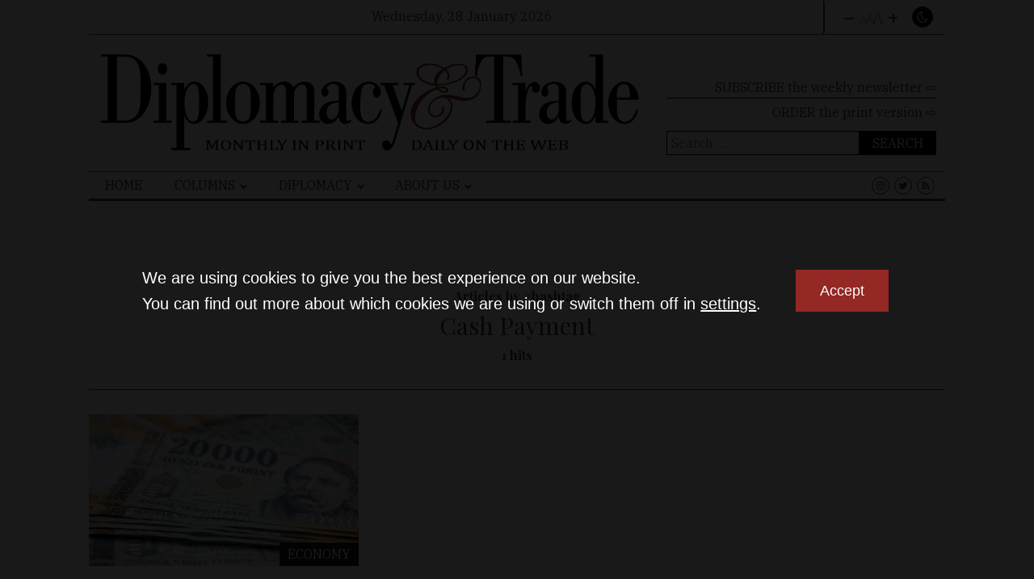

--- FILE ---
content_type: text/html; charset=UTF-8
request_url: https://dteurope.com/tag/cash-payment/
body_size: 16838
content:
<!DOCTYPE html>
<html lang="en-US" prefix="og: https://ogp.me/ns#" >
<head>
<meta charset="UTF-8">
<meta name="viewport" content="width=device-width, initial-scale=1.0">
<!-- WP_HEAD() START -->
<script type='text/javascript' src='//ajax.googleapis.com/ajax/libs/webfont/1/webfont.js'></script>
<script type="text/javascript">
WebFont.load({
google: {
families: ["IBM Plex Serif:200,500,700,regular,italic,500italic,","Playfair Display:700,regular,italic,700italic,"]
}
});
</script>
<!-- Search Engine Optimization by Rank Math - https://rankmath.com/ -->
<title>Cash payment Archives | Diplomacy &amp; Trade</title>
<meta name="robots" content="follow, index, max-snippet:-1, max-video-preview:-1, max-image-preview:large"/>
<link rel="canonical" href="https://dteurope.com/tag/cash-payment/" />
<meta property="og:locale" content="en_US" />
<meta property="og:type" content="article" />
<meta property="og:title" content="Cash payment Archives | Diplomacy &amp; Trade" />
<meta property="og:url" content="https://dteurope.com/tag/cash-payment/" />
<meta property="og:site_name" content="Diplomacy and Trade in Europe" />
<meta name="twitter:card" content="summary_large_image" />
<meta name="twitter:title" content="Cash payment Archives | Diplomacy &amp; Trade" />
<script type="application/ld+json" class="rank-math-schema">{"@context":"https://schema.org","@graph":[{"@type":"Organization","@id":"https://dteurope.com/#organization","name":"Diplomacy &amp; Trade"},{"@type":"WebSite","@id":"https://dteurope.com/#website","url":"https://dteurope.com","name":"Diplomacy and Trade in Europe","publisher":{"@id":"https://dteurope.com/#organization"},"inLanguage":"en-US"},{"@type":"CollectionPage","@id":"https://dteurope.com/tag/cash-payment/#webpage","url":"https://dteurope.com/tag/cash-payment/","name":"Cash payment Archives | Diplomacy &amp; Trade","isPartOf":{"@id":"https://dteurope.com/#website"},"inLanguage":"en-US"}]}</script>
<!-- /Rank Math WordPress SEO plugin -->
<link rel="alternate" type="application/rss+xml" title="Diplomacy &amp; Trade &raquo; Cash payment Tag Feed" href="https://dteurope.com/tag/cash-payment/feed/" />
<!-- dteurope.com is managing ads with Advanced Ads 2.0.16 – https://wpadvancedads.com/ --><script data-wpfc-render="false" id="dtad-ready">
window.advanced_ads_ready=function(e,a){a=a||"complete";var d=function(e){return"interactive"===a?"loading"!==e:"complete"===e};d(document.readyState)?e():document.addEventListener("readystatechange",(function(a){d(a.target.readyState)&&e()}),{once:"interactive"===a})},window.advanced_ads_ready_queue=window.advanced_ads_ready_queue||[];		</script>
<!-- <link rel='stylesheet' id='wp-block-library-css' href='https://dteurope.com/wp-includes/css/dist/block-library/style.min.css?ver=6.3.7' type='text/css' media='all' /> -->
<link rel="stylesheet" type="text/css" href="//dteurope.com/wp-content/cache/wpfc-minified/dq6dh40i/4fdgl.css" media="all"/>
<style id='wp-block-library-theme-inline-css' type='text/css'>
.wp-block-audio figcaption{color:#555;font-size:13px;text-align:center}.is-dark-theme .wp-block-audio figcaption{color:hsla(0,0%,100%,.65)}.wp-block-audio{margin:0 0 1em}.wp-block-code{border:1px solid #ccc;border-radius:4px;font-family:Menlo,Consolas,monaco,monospace;padding:.8em 1em}.wp-block-embed figcaption{color:#555;font-size:13px;text-align:center}.is-dark-theme .wp-block-embed figcaption{color:hsla(0,0%,100%,.65)}.wp-block-embed{margin:0 0 1em}.blocks-gallery-caption{color:#555;font-size:13px;text-align:center}.is-dark-theme .blocks-gallery-caption{color:hsla(0,0%,100%,.65)}.wp-block-image figcaption{color:#555;font-size:13px;text-align:center}.is-dark-theme .wp-block-image figcaption{color:hsla(0,0%,100%,.65)}.wp-block-image{margin:0 0 1em}.wp-block-pullquote{border-bottom:4px solid;border-top:4px solid;color:currentColor;margin-bottom:1.75em}.wp-block-pullquote cite,.wp-block-pullquote footer,.wp-block-pullquote__citation{color:currentColor;font-size:.8125em;font-style:normal;text-transform:uppercase}.wp-block-quote{border-left:.25em solid;margin:0 0 1.75em;padding-left:1em}.wp-block-quote cite,.wp-block-quote footer{color:currentColor;font-size:.8125em;font-style:normal;position:relative}.wp-block-quote.has-text-align-right{border-left:none;border-right:.25em solid;padding-left:0;padding-right:1em}.wp-block-quote.has-text-align-center{border:none;padding-left:0}.wp-block-quote.is-large,.wp-block-quote.is-style-large,.wp-block-quote.is-style-plain{border:none}.wp-block-search .wp-block-search__label{font-weight:700}.wp-block-search__button{border:1px solid #ccc;padding:.375em .625em}:where(.wp-block-group.has-background){padding:1.25em 2.375em}.wp-block-separator.has-css-opacity{opacity:.4}.wp-block-separator{border:none;border-bottom:2px solid;margin-left:auto;margin-right:auto}.wp-block-separator.has-alpha-channel-opacity{opacity:1}.wp-block-separator:not(.is-style-wide):not(.is-style-dots){width:100px}.wp-block-separator.has-background:not(.is-style-dots){border-bottom:none;height:1px}.wp-block-separator.has-background:not(.is-style-wide):not(.is-style-dots){height:2px}.wp-block-table{margin:0 0 1em}.wp-block-table td,.wp-block-table th{word-break:normal}.wp-block-table figcaption{color:#555;font-size:13px;text-align:center}.is-dark-theme .wp-block-table figcaption{color:hsla(0,0%,100%,.65)}.wp-block-video figcaption{color:#555;font-size:13px;text-align:center}.is-dark-theme .wp-block-video figcaption{color:hsla(0,0%,100%,.65)}.wp-block-video{margin:0 0 1em}.wp-block-template-part.has-background{margin-bottom:0;margin-top:0;padding:1.25em 2.375em}
</style>
<style id='js-archive-list-archive-widget-style-inline-css' type='text/css'>
/*!***************************************************************************************************************************************************************************************************************************************!*\
!*** css ./node_modules/css-loader/dist/cjs.js??ruleSet[1].rules[4].use[1]!./node_modules/postcss-loader/dist/cjs.js??ruleSet[1].rules[4].use[2]!./node_modules/sass-loader/dist/cjs.js??ruleSet[1].rules[4].use[3]!./src/style.scss ***!
\***************************************************************************************************************************************************************************************************************************************/
@charset "UTF-8";
/**
* The following styles get applied both on the front of your site
* and in the editor.
*
* Replace them with your own styles or remove the file completely.
*/
.js-archive-list a,
.js-archive-list a:focus,
.js-archive-list a:hover {
text-decoration: none;
}
.js-archive-list .loading {
display: inline-block;
padding-left: 5px;
vertical-align: middle;
width: 25px;
}
.jal-hide {
display: none;
}
.widget_jaw_widget ul.jaw_widget,
ul.jaw_widget ul,
body .wp-block-js-archive-list-archive-widget ul.jaw_widget,
body .wp-block-js-archive-list-archive-widget ul.jaw_widget ul,
body ul.jaw_widget {
list-style: none;
margin-left: 0;
padding-left: 0;
}
.widget_jaw_widget ul.jaw_widget li,
.wp-block-js-archive-list-archive-widget ul.jaw_widget li,
.jaw_widget ul li {
padding-left: 1rem;
list-style: none;
}
.widget_jaw_widget ul.jaw_widget li::before,
.wp-block-js-archive-list-archive-widget ul.jaw_widget li::before,
.jaw_widget ul li::before {
content: "";
}
.widget_jaw_widget ul.jaw_widget li .post-date::before,
.wp-block-js-archive-list-archive-widget ul.jaw_widget li .post-date::before,
.jaw_widget ul li .post-date::before {
content: "—";
padding-right: 5px;
}
.widget_jaw_widget ul.jaw_widget li .post-date,
.wp-block-js-archive-list-archive-widget ul.jaw_widget li .post-date,
.jaw_widget ul li .post-date {
padding-left: 5px;
}
/** Bullet's padding **/
.jaw_symbol {
margin-right: 0.5rem;
}
/*# sourceMappingURL=style-index.css.map*/
</style>
<style id='classic-theme-styles-inline-css' type='text/css'>
/*! This file is auto-generated */
.wp-block-button__link{color:#fff;background-color:#32373c;border-radius:9999px;box-shadow:none;text-decoration:none;padding:calc(.667em + 2px) calc(1.333em + 2px);font-size:1.125em}.wp-block-file__button{background:#32373c;color:#fff;text-decoration:none}
</style>
<style id='global-styles-inline-css' type='text/css'>
body{--wp--preset--color--black: #000000;--wp--preset--color--cyan-bluish-gray: #abb8c3;--wp--preset--color--white: #ffffff;--wp--preset--color--pale-pink: #f78da7;--wp--preset--color--vivid-red: #cf2e2e;--wp--preset--color--luminous-vivid-orange: #ff6900;--wp--preset--color--luminous-vivid-amber: #fcb900;--wp--preset--color--light-green-cyan: #7bdcb5;--wp--preset--color--vivid-green-cyan: #00d084;--wp--preset--color--pale-cyan-blue: #8ed1fc;--wp--preset--color--vivid-cyan-blue: #0693e3;--wp--preset--color--vivid-purple: #9b51e0;--wp--preset--gradient--vivid-cyan-blue-to-vivid-purple: linear-gradient(135deg,rgba(6,147,227,1) 0%,rgb(155,81,224) 100%);--wp--preset--gradient--light-green-cyan-to-vivid-green-cyan: linear-gradient(135deg,rgb(122,220,180) 0%,rgb(0,208,130) 100%);--wp--preset--gradient--luminous-vivid-amber-to-luminous-vivid-orange: linear-gradient(135deg,rgba(252,185,0,1) 0%,rgba(255,105,0,1) 100%);--wp--preset--gradient--luminous-vivid-orange-to-vivid-red: linear-gradient(135deg,rgba(255,105,0,1) 0%,rgb(207,46,46) 100%);--wp--preset--gradient--very-light-gray-to-cyan-bluish-gray: linear-gradient(135deg,rgb(238,238,238) 0%,rgb(169,184,195) 100%);--wp--preset--gradient--cool-to-warm-spectrum: linear-gradient(135deg,rgb(74,234,220) 0%,rgb(151,120,209) 20%,rgb(207,42,186) 40%,rgb(238,44,130) 60%,rgb(251,105,98) 80%,rgb(254,248,76) 100%);--wp--preset--gradient--blush-light-purple: linear-gradient(135deg,rgb(255,206,236) 0%,rgb(152,150,240) 100%);--wp--preset--gradient--blush-bordeaux: linear-gradient(135deg,rgb(254,205,165) 0%,rgb(254,45,45) 50%,rgb(107,0,62) 100%);--wp--preset--gradient--luminous-dusk: linear-gradient(135deg,rgb(255,203,112) 0%,rgb(199,81,192) 50%,rgb(65,88,208) 100%);--wp--preset--gradient--pale-ocean: linear-gradient(135deg,rgb(255,245,203) 0%,rgb(182,227,212) 50%,rgb(51,167,181) 100%);--wp--preset--gradient--electric-grass: linear-gradient(135deg,rgb(202,248,128) 0%,rgb(113,206,126) 100%);--wp--preset--gradient--midnight: linear-gradient(135deg,rgb(2,3,129) 0%,rgb(40,116,252) 100%);--wp--preset--font-size--small: 13px;--wp--preset--font-size--medium: 20px;--wp--preset--font-size--large: 36px;--wp--preset--font-size--x-large: 42px;--wp--preset--spacing--20: 0.44rem;--wp--preset--spacing--30: 0.67rem;--wp--preset--spacing--40: 1rem;--wp--preset--spacing--50: 1.5rem;--wp--preset--spacing--60: 2.25rem;--wp--preset--spacing--70: 3.38rem;--wp--preset--spacing--80: 5.06rem;--wp--preset--shadow--natural: 6px 6px 9px rgba(0, 0, 0, 0.2);--wp--preset--shadow--deep: 12px 12px 50px rgba(0, 0, 0, 0.4);--wp--preset--shadow--sharp: 6px 6px 0px rgba(0, 0, 0, 0.2);--wp--preset--shadow--outlined: 6px 6px 0px -3px rgba(255, 255, 255, 1), 6px 6px rgba(0, 0, 0, 1);--wp--preset--shadow--crisp: 6px 6px 0px rgba(0, 0, 0, 1);}:where(.is-layout-flex){gap: 0.5em;}:where(.is-layout-grid){gap: 0.5em;}body .is-layout-flow > .alignleft{float: left;margin-inline-start: 0;margin-inline-end: 2em;}body .is-layout-flow > .alignright{float: right;margin-inline-start: 2em;margin-inline-end: 0;}body .is-layout-flow > .aligncenter{margin-left: auto !important;margin-right: auto !important;}body .is-layout-constrained > .alignleft{float: left;margin-inline-start: 0;margin-inline-end: 2em;}body .is-layout-constrained > .alignright{float: right;margin-inline-start: 2em;margin-inline-end: 0;}body .is-layout-constrained > .aligncenter{margin-left: auto !important;margin-right: auto !important;}body .is-layout-constrained > :where(:not(.alignleft):not(.alignright):not(.alignfull)){max-width: var(--wp--style--global--content-size);margin-left: auto !important;margin-right: auto !important;}body .is-layout-constrained > .alignwide{max-width: var(--wp--style--global--wide-size);}body .is-layout-flex{display: flex;}body .is-layout-flex{flex-wrap: wrap;align-items: center;}body .is-layout-flex > *{margin: 0;}body .is-layout-grid{display: grid;}body .is-layout-grid > *{margin: 0;}:where(.wp-block-columns.is-layout-flex){gap: 2em;}:where(.wp-block-columns.is-layout-grid){gap: 2em;}:where(.wp-block-post-template.is-layout-flex){gap: 1.25em;}:where(.wp-block-post-template.is-layout-grid){gap: 1.25em;}.has-black-color{color: var(--wp--preset--color--black) !important;}.has-cyan-bluish-gray-color{color: var(--wp--preset--color--cyan-bluish-gray) !important;}.has-white-color{color: var(--wp--preset--color--white) !important;}.has-pale-pink-color{color: var(--wp--preset--color--pale-pink) !important;}.has-vivid-red-color{color: var(--wp--preset--color--vivid-red) !important;}.has-luminous-vivid-orange-color{color: var(--wp--preset--color--luminous-vivid-orange) !important;}.has-luminous-vivid-amber-color{color: var(--wp--preset--color--luminous-vivid-amber) !important;}.has-light-green-cyan-color{color: var(--wp--preset--color--light-green-cyan) !important;}.has-vivid-green-cyan-color{color: var(--wp--preset--color--vivid-green-cyan) !important;}.has-pale-cyan-blue-color{color: var(--wp--preset--color--pale-cyan-blue) !important;}.has-vivid-cyan-blue-color{color: var(--wp--preset--color--vivid-cyan-blue) !important;}.has-vivid-purple-color{color: var(--wp--preset--color--vivid-purple) !important;}.has-black-background-color{background-color: var(--wp--preset--color--black) !important;}.has-cyan-bluish-gray-background-color{background-color: var(--wp--preset--color--cyan-bluish-gray) !important;}.has-white-background-color{background-color: var(--wp--preset--color--white) !important;}.has-pale-pink-background-color{background-color: var(--wp--preset--color--pale-pink) !important;}.has-vivid-red-background-color{background-color: var(--wp--preset--color--vivid-red) !important;}.has-luminous-vivid-orange-background-color{background-color: var(--wp--preset--color--luminous-vivid-orange) !important;}.has-luminous-vivid-amber-background-color{background-color: var(--wp--preset--color--luminous-vivid-amber) !important;}.has-light-green-cyan-background-color{background-color: var(--wp--preset--color--light-green-cyan) !important;}.has-vivid-green-cyan-background-color{background-color: var(--wp--preset--color--vivid-green-cyan) !important;}.has-pale-cyan-blue-background-color{background-color: var(--wp--preset--color--pale-cyan-blue) !important;}.has-vivid-cyan-blue-background-color{background-color: var(--wp--preset--color--vivid-cyan-blue) !important;}.has-vivid-purple-background-color{background-color: var(--wp--preset--color--vivid-purple) !important;}.has-black-border-color{border-color: var(--wp--preset--color--black) !important;}.has-cyan-bluish-gray-border-color{border-color: var(--wp--preset--color--cyan-bluish-gray) !important;}.has-white-border-color{border-color: var(--wp--preset--color--white) !important;}.has-pale-pink-border-color{border-color: var(--wp--preset--color--pale-pink) !important;}.has-vivid-red-border-color{border-color: var(--wp--preset--color--vivid-red) !important;}.has-luminous-vivid-orange-border-color{border-color: var(--wp--preset--color--luminous-vivid-orange) !important;}.has-luminous-vivid-amber-border-color{border-color: var(--wp--preset--color--luminous-vivid-amber) !important;}.has-light-green-cyan-border-color{border-color: var(--wp--preset--color--light-green-cyan) !important;}.has-vivid-green-cyan-border-color{border-color: var(--wp--preset--color--vivid-green-cyan) !important;}.has-pale-cyan-blue-border-color{border-color: var(--wp--preset--color--pale-cyan-blue) !important;}.has-vivid-cyan-blue-border-color{border-color: var(--wp--preset--color--vivid-cyan-blue) !important;}.has-vivid-purple-border-color{border-color: var(--wp--preset--color--vivid-purple) !important;}.has-vivid-cyan-blue-to-vivid-purple-gradient-background{background: var(--wp--preset--gradient--vivid-cyan-blue-to-vivid-purple) !important;}.has-light-green-cyan-to-vivid-green-cyan-gradient-background{background: var(--wp--preset--gradient--light-green-cyan-to-vivid-green-cyan) !important;}.has-luminous-vivid-amber-to-luminous-vivid-orange-gradient-background{background: var(--wp--preset--gradient--luminous-vivid-amber-to-luminous-vivid-orange) !important;}.has-luminous-vivid-orange-to-vivid-red-gradient-background{background: var(--wp--preset--gradient--luminous-vivid-orange-to-vivid-red) !important;}.has-very-light-gray-to-cyan-bluish-gray-gradient-background{background: var(--wp--preset--gradient--very-light-gray-to-cyan-bluish-gray) !important;}.has-cool-to-warm-spectrum-gradient-background{background: var(--wp--preset--gradient--cool-to-warm-spectrum) !important;}.has-blush-light-purple-gradient-background{background: var(--wp--preset--gradient--blush-light-purple) !important;}.has-blush-bordeaux-gradient-background{background: var(--wp--preset--gradient--blush-bordeaux) !important;}.has-luminous-dusk-gradient-background{background: var(--wp--preset--gradient--luminous-dusk) !important;}.has-pale-ocean-gradient-background{background: var(--wp--preset--gradient--pale-ocean) !important;}.has-electric-grass-gradient-background{background: var(--wp--preset--gradient--electric-grass) !important;}.has-midnight-gradient-background{background: var(--wp--preset--gradient--midnight) !important;}.has-small-font-size{font-size: var(--wp--preset--font-size--small) !important;}.has-medium-font-size{font-size: var(--wp--preset--font-size--medium) !important;}.has-large-font-size{font-size: var(--wp--preset--font-size--large) !important;}.has-x-large-font-size{font-size: var(--wp--preset--font-size--x-large) !important;}
.wp-block-navigation a:where(:not(.wp-element-button)){color: inherit;}
:where(.wp-block-post-template.is-layout-flex){gap: 1.25em;}:where(.wp-block-post-template.is-layout-grid){gap: 1.25em;}
:where(.wp-block-columns.is-layout-flex){gap: 2em;}:where(.wp-block-columns.is-layout-grid){gap: 2em;}
.wp-block-pullquote{font-size: 1.5em;line-height: 1.6;}
</style>
<!-- <link rel='stylesheet' id='owlcarousel-min-css' href='https://dteurope.com/wp-content/plugins/my-custom-functionality-master/assets/owl/owl.carousel.min.css?ver=6.3.7' type='text/css' media='all' /> -->
<!-- <link rel='stylesheet' id='owlcarousel-theme-min-css' href='https://dteurope.com/wp-content/plugins/my-custom-functionality-master/assets/owl/owl.theme.default.min.css?ver=6.3.7' type='text/css' media='all' /> -->
<!-- <link rel='stylesheet' id='animate-css' href='https://dteurope.com/wp-content/plugins/my-custom-functionality-master/assets/animate/animate.css?ver=6.3.7' type='text/css' media='all' /> -->
<!-- <link rel='stylesheet' id='photoswipe_css-css' href='https://dteurope.com/wp-content/plugins/my-custom-functionality-master/assets/photoswipe/photoswipe.css?ver=6.3.7' type='text/css' media='all' /> -->
<!-- <link rel='stylesheet' id='photoswipeui_css-css' href='https://dteurope.com/wp-content/plugins/my-custom-functionality-master/assets/photoswipe/default-skin/default-skin.css?ver=6.3.7' type='text/css' media='all' /> -->
<!-- <link rel='stylesheet' id='oxygen-aos-css' href='https://dteurope.com/wp-content/plugins/oxygen-master/component-framework/vendor/aos/aos.css?ver=6.3.7' type='text/css' media='all' /> -->
<!-- <link rel='stylesheet' id='oxygen-css' href='https://dteurope.com/wp-content/plugins/oxygen-master/component-framework/oxygen.css?ver=4.9.2' type='text/css' media='all' /> -->
<!-- <link rel='stylesheet' id='stock-ticker-css' href='https://dteurope.com/wp-content/plugins/stock-ticker/assets/css/stock-ticker.css?ver=3.23.4' type='text/css' media='all' /> -->
<!-- <link rel='stylesheet' id='stock-ticker-custom-css' href='https://dteurope.com/wp-content/uploads/stock-ticker-custom.css?ver=3.23.4' type='text/css' media='all' /> -->
<!-- <link rel='stylesheet' id='tag-groups-css-frontend-structure-css' href='https://dteurope.com/wp-content/plugins/tag-groups/assets/css/jquery-ui.structure.min.css?ver=2.1.1' type='text/css' media='all' /> -->
<!-- <link rel='stylesheet' id='tag-groups-css-frontend-theme-css' href='https://dteurope.com/wp-content/plugins/tag-groups/assets/css/ui-gray/jquery-ui.theme.min.css?ver=2.1.1' type='text/css' media='all' /> -->
<!-- <link rel='stylesheet' id='tag-groups-css-frontend-css' href='https://dteurope.com/wp-content/plugins/tag-groups/assets/css/frontend.min.css?ver=2.1.1' type='text/css' media='all' /> -->
<!-- <link rel='stylesheet' id='searchwp-forms-css' href='https://dteurope.com/wp-content/plugins/searchwp-live-ajax-search/assets/styles/frontend/search-forms.min.css?ver=1.8.7' type='text/css' media='all' /> -->
<!-- <link rel='stylesheet' id='searchwp-live-search-css' href='https://dteurope.com/wp-content/plugins/searchwp-live-ajax-search/assets/styles/style.min.css?ver=1.8.7' type='text/css' media='all' /> -->
<link rel="stylesheet" type="text/css" href="//dteurope.com/wp-content/cache/wpfc-minified/76yu5tch/4fdgy.css" media="all"/>
<style id='searchwp-live-search-inline-css' type='text/css'>
.searchwp-live-search-result .searchwp-live-search-result--title a {
font-size: 16px;
}
.searchwp-live-search-result .searchwp-live-search-result--price {
font-size: 14px;
}
.searchwp-live-search-result .searchwp-live-search-result--add-to-cart .button {
font-size: 14px;
}
</style>
<!-- <link rel='stylesheet' id='moove_gdpr_frontend-css' href='https://dteurope.com/wp-content/plugins/gdpr-cookie-compliance/dist/styles/gdpr-main-nf.css?ver=5.0.9' type='text/css' media='all' /> -->
<link rel="stylesheet" type="text/css" href="//dteurope.com/wp-content/cache/wpfc-minified/8vi5pi9o/4fdgk.css" media="all"/>
<style id='moove_gdpr_frontend-inline-css' type='text/css'>
#moove_gdpr_cookie_modal .moove-gdpr-modal-content .moove-gdpr-tab-main h3.tab-title, 
#moove_gdpr_cookie_modal .moove-gdpr-modal-content .moove-gdpr-tab-main span.tab-title,
#moove_gdpr_cookie_modal .moove-gdpr-modal-content .moove-gdpr-modal-left-content #moove-gdpr-menu li a, 
#moove_gdpr_cookie_modal .moove-gdpr-modal-content .moove-gdpr-modal-left-content #moove-gdpr-menu li button,
#moove_gdpr_cookie_modal .moove-gdpr-modal-content .moove-gdpr-modal-left-content .moove-gdpr-branding-cnt a,
#moove_gdpr_cookie_modal .moove-gdpr-modal-content .moove-gdpr-modal-footer-content .moove-gdpr-button-holder a.mgbutton, 
#moove_gdpr_cookie_modal .moove-gdpr-modal-content .moove-gdpr-modal-footer-content .moove-gdpr-button-holder button.mgbutton,
#moove_gdpr_cookie_modal .cookie-switch .cookie-slider:after, 
#moove_gdpr_cookie_modal .cookie-switch .slider:after, 
#moove_gdpr_cookie_modal .switch .cookie-slider:after, 
#moove_gdpr_cookie_modal .switch .slider:after,
#moove_gdpr_cookie_info_bar .moove-gdpr-info-bar-container .moove-gdpr-info-bar-content p, 
#moove_gdpr_cookie_info_bar .moove-gdpr-info-bar-container .moove-gdpr-info-bar-content p a,
#moove_gdpr_cookie_info_bar .moove-gdpr-info-bar-container .moove-gdpr-info-bar-content a.mgbutton, 
#moove_gdpr_cookie_info_bar .moove-gdpr-info-bar-container .moove-gdpr-info-bar-content button.mgbutton,
#moove_gdpr_cookie_modal .moove-gdpr-modal-content .moove-gdpr-tab-main .moove-gdpr-tab-main-content h1, 
#moove_gdpr_cookie_modal .moove-gdpr-modal-content .moove-gdpr-tab-main .moove-gdpr-tab-main-content h2, 
#moove_gdpr_cookie_modal .moove-gdpr-modal-content .moove-gdpr-tab-main .moove-gdpr-tab-main-content h3, 
#moove_gdpr_cookie_modal .moove-gdpr-modal-content .moove-gdpr-tab-main .moove-gdpr-tab-main-content h4, 
#moove_gdpr_cookie_modal .moove-gdpr-modal-content .moove-gdpr-tab-main .moove-gdpr-tab-main-content h5, 
#moove_gdpr_cookie_modal .moove-gdpr-modal-content .moove-gdpr-tab-main .moove-gdpr-tab-main-content h6,
#moove_gdpr_cookie_modal .moove-gdpr-modal-content.moove_gdpr_modal_theme_v2 .moove-gdpr-modal-title .tab-title,
#moove_gdpr_cookie_modal .moove-gdpr-modal-content.moove_gdpr_modal_theme_v2 .moove-gdpr-tab-main h3.tab-title, 
#moove_gdpr_cookie_modal .moove-gdpr-modal-content.moove_gdpr_modal_theme_v2 .moove-gdpr-tab-main span.tab-title,
#moove_gdpr_cookie_modal .moove-gdpr-modal-content.moove_gdpr_modal_theme_v2 .moove-gdpr-branding-cnt a {
font-weight: inherit				}
#moove_gdpr_cookie_modal,#moove_gdpr_cookie_info_bar,.gdpr_cookie_settings_shortcode_content{font-family:&#039;IBM Plex Serif&#039;,serif}#moove_gdpr_save_popup_settings_button{background-color:#373737;color:#fff}#moove_gdpr_save_popup_settings_button:hover{background-color:#000}#moove_gdpr_cookie_info_bar .moove-gdpr-info-bar-container .moove-gdpr-info-bar-content a.mgbutton,#moove_gdpr_cookie_info_bar .moove-gdpr-info-bar-container .moove-gdpr-info-bar-content button.mgbutton{background-color:#942824}#moove_gdpr_cookie_modal .moove-gdpr-modal-content .moove-gdpr-modal-footer-content .moove-gdpr-button-holder a.mgbutton,#moove_gdpr_cookie_modal .moove-gdpr-modal-content .moove-gdpr-modal-footer-content .moove-gdpr-button-holder button.mgbutton,.gdpr_cookie_settings_shortcode_content .gdpr-shr-button.button-green{background-color:#942824;border-color:#942824}#moove_gdpr_cookie_modal .moove-gdpr-modal-content .moove-gdpr-modal-footer-content .moove-gdpr-button-holder a.mgbutton:hover,#moove_gdpr_cookie_modal .moove-gdpr-modal-content .moove-gdpr-modal-footer-content .moove-gdpr-button-holder button.mgbutton:hover,.gdpr_cookie_settings_shortcode_content .gdpr-shr-button.button-green:hover{background-color:#fff;color:#942824}#moove_gdpr_cookie_modal .moove-gdpr-modal-content .moove-gdpr-modal-close i,#moove_gdpr_cookie_modal .moove-gdpr-modal-content .moove-gdpr-modal-close span.gdpr-icon{background-color:#942824;border:1px solid #942824}#moove_gdpr_cookie_info_bar span.moove-gdpr-infobar-allow-all.focus-g,#moove_gdpr_cookie_info_bar span.moove-gdpr-infobar-allow-all:focus,#moove_gdpr_cookie_info_bar button.moove-gdpr-infobar-allow-all.focus-g,#moove_gdpr_cookie_info_bar button.moove-gdpr-infobar-allow-all:focus,#moove_gdpr_cookie_info_bar span.moove-gdpr-infobar-reject-btn.focus-g,#moove_gdpr_cookie_info_bar span.moove-gdpr-infobar-reject-btn:focus,#moove_gdpr_cookie_info_bar button.moove-gdpr-infobar-reject-btn.focus-g,#moove_gdpr_cookie_info_bar button.moove-gdpr-infobar-reject-btn:focus,#moove_gdpr_cookie_info_bar span.change-settings-button.focus-g,#moove_gdpr_cookie_info_bar span.change-settings-button:focus,#moove_gdpr_cookie_info_bar button.change-settings-button.focus-g,#moove_gdpr_cookie_info_bar button.change-settings-button:focus{-webkit-box-shadow:0 0 1px 3px #942824;-moz-box-shadow:0 0 1px 3px #942824;box-shadow:0 0 1px 3px #942824}#moove_gdpr_cookie_modal .moove-gdpr-modal-content .moove-gdpr-modal-close i:hover,#moove_gdpr_cookie_modal .moove-gdpr-modal-content .moove-gdpr-modal-close span.gdpr-icon:hover,#moove_gdpr_cookie_info_bar span[data-href]>u.change-settings-button{color:#942824}#moove_gdpr_cookie_modal .moove-gdpr-modal-content .moove-gdpr-modal-left-content #moove-gdpr-menu li.menu-item-selected a span.gdpr-icon,#moove_gdpr_cookie_modal .moove-gdpr-modal-content .moove-gdpr-modal-left-content #moove-gdpr-menu li.menu-item-selected button span.gdpr-icon{color:inherit}#moove_gdpr_cookie_modal .moove-gdpr-modal-content .moove-gdpr-modal-left-content #moove-gdpr-menu li a span.gdpr-icon,#moove_gdpr_cookie_modal .moove-gdpr-modal-content .moove-gdpr-modal-left-content #moove-gdpr-menu li button span.gdpr-icon{color:inherit}#moove_gdpr_cookie_modal .gdpr-acc-link{line-height:0;font-size:0;color:transparent;position:absolute}#moove_gdpr_cookie_modal .moove-gdpr-modal-content .moove-gdpr-modal-close:hover i,#moove_gdpr_cookie_modal .moove-gdpr-modal-content .moove-gdpr-modal-left-content #moove-gdpr-menu li a,#moove_gdpr_cookie_modal .moove-gdpr-modal-content .moove-gdpr-modal-left-content #moove-gdpr-menu li button,#moove_gdpr_cookie_modal .moove-gdpr-modal-content .moove-gdpr-modal-left-content #moove-gdpr-menu li button i,#moove_gdpr_cookie_modal .moove-gdpr-modal-content .moove-gdpr-modal-left-content #moove-gdpr-menu li a i,#moove_gdpr_cookie_modal .moove-gdpr-modal-content .moove-gdpr-tab-main .moove-gdpr-tab-main-content a:hover,#moove_gdpr_cookie_info_bar.moove-gdpr-dark-scheme .moove-gdpr-info-bar-container .moove-gdpr-info-bar-content a.mgbutton:hover,#moove_gdpr_cookie_info_bar.moove-gdpr-dark-scheme .moove-gdpr-info-bar-container .moove-gdpr-info-bar-content button.mgbutton:hover,#moove_gdpr_cookie_info_bar.moove-gdpr-dark-scheme .moove-gdpr-info-bar-container .moove-gdpr-info-bar-content a:hover,#moove_gdpr_cookie_info_bar.moove-gdpr-dark-scheme .moove-gdpr-info-bar-container .moove-gdpr-info-bar-content button:hover,#moove_gdpr_cookie_info_bar.moove-gdpr-dark-scheme .moove-gdpr-info-bar-container .moove-gdpr-info-bar-content span.change-settings-button:hover,#moove_gdpr_cookie_info_bar.moove-gdpr-dark-scheme .moove-gdpr-info-bar-container .moove-gdpr-info-bar-content button.change-settings-button:hover,#moove_gdpr_cookie_info_bar.moove-gdpr-dark-scheme .moove-gdpr-info-bar-container .moove-gdpr-info-bar-content u.change-settings-button:hover,#moove_gdpr_cookie_info_bar span[data-href]>u.change-settings-button,#moove_gdpr_cookie_info_bar.moove-gdpr-dark-scheme .moove-gdpr-info-bar-container .moove-gdpr-info-bar-content a.mgbutton.focus-g,#moove_gdpr_cookie_info_bar.moove-gdpr-dark-scheme .moove-gdpr-info-bar-container .moove-gdpr-info-bar-content button.mgbutton.focus-g,#moove_gdpr_cookie_info_bar.moove-gdpr-dark-scheme .moove-gdpr-info-bar-container .moove-gdpr-info-bar-content a.focus-g,#moove_gdpr_cookie_info_bar.moove-gdpr-dark-scheme .moove-gdpr-info-bar-container .moove-gdpr-info-bar-content button.focus-g,#moove_gdpr_cookie_info_bar.moove-gdpr-dark-scheme .moove-gdpr-info-bar-container .moove-gdpr-info-bar-content a.mgbutton:focus,#moove_gdpr_cookie_info_bar.moove-gdpr-dark-scheme .moove-gdpr-info-bar-container .moove-gdpr-info-bar-content button.mgbutton:focus,#moove_gdpr_cookie_info_bar.moove-gdpr-dark-scheme .moove-gdpr-info-bar-container .moove-gdpr-info-bar-content a:focus,#moove_gdpr_cookie_info_bar.moove-gdpr-dark-scheme .moove-gdpr-info-bar-container .moove-gdpr-info-bar-content button:focus,#moove_gdpr_cookie_info_bar.moove-gdpr-dark-scheme .moove-gdpr-info-bar-container .moove-gdpr-info-bar-content span.change-settings-button.focus-g,span.change-settings-button:focus,button.change-settings-button.focus-g,button.change-settings-button:focus,#moove_gdpr_cookie_info_bar.moove-gdpr-dark-scheme .moove-gdpr-info-bar-container .moove-gdpr-info-bar-content u.change-settings-button.focus-g,#moove_gdpr_cookie_info_bar.moove-gdpr-dark-scheme .moove-gdpr-info-bar-container .moove-gdpr-info-bar-content u.change-settings-button:focus{color:#942824}#moove_gdpr_cookie_modal .moove-gdpr-branding.focus-g span,#moove_gdpr_cookie_modal .moove-gdpr-modal-content .moove-gdpr-tab-main a.focus-g,#moove_gdpr_cookie_modal .moove-gdpr-modal-content .moove-gdpr-tab-main .gdpr-cd-details-toggle.focus-g{color:#942824}#moove_gdpr_cookie_modal.gdpr_lightbox-hide{display:none}
</style>
<script src='//dteurope.com/wp-content/cache/wpfc-minified/f4jhzisq/4fdgl.js' type="text/javascript"></script>
<!-- <script type='text/javascript' src='https://dteurope.com/wp-content/plugins/oxygen-master/component-framework/vendor/aos/aos.js?ver=1' id='oxygen-aos-js'></script> -->
<!-- <script type='text/javascript' src='https://dteurope.com/wp-includes/js/jquery/jquery.min.js?ver=3.7.0' id='jquery-core-js'></script> -->
<!-- <script type='text/javascript' src='https://dteurope.com/wp-content/plugins/tag-groups/assets/js/frontend.min.js?ver=2.1.1' id='tag-groups-js-frontend-js'></script> -->
<link rel="https://api.w.org/" href="https://dteurope.com/wp-json/" /><link rel="alternate" type="application/json" href="https://dteurope.com/wp-json/wp/v2/tags/1574" /><link rel="EditURI" type="application/rsd+xml" title="RSD" href="https://dteurope.com/xmlrpc.php?rsd" />
<meta name="generator" content="WordPress 6.3.7" />
<style type="text/css">.blue-message {
background: none repeat scroll 0 0 #3399ff;
color: #ffffff;
text-shadow: none;
font-size: 14px;
line-height: 24px;
padding: 10px;
}.green-message {
background: none repeat scroll 0 0 #8cc14c;
color: #ffffff;
text-shadow: none;
font-size: 14px;
line-height: 24px;
padding: 10px;
}.orange-message {
background: none repeat scroll 0 0 #faa732;
color: #ffffff;
text-shadow: none;
font-size: 14px;
line-height: 24px;
padding: 10px;
}.red-message {
background: none repeat scroll 0 0 #da4d31;
color: #ffffff;
text-shadow: none;
font-size: 14px;
line-height: 24px;
padding: 10px;
}.grey-message {
background: none repeat scroll 0 0 #53555c;
color: #ffffff;
text-shadow: none;
font-size: 14px;
line-height: 24px;
padding: 10px;
}.left-block {
background: none repeat scroll 0 0px, radial-gradient(ellipse at center center, #ffffff 0%, #f2f2f2 100%) repeat scroll 0 0 rgba(0, 0, 0, 0);
color: #8b8e97;
padding: 10px;
margin: 10px;
float: left;
}.right-block {
background: none repeat scroll 0 0px, radial-gradient(ellipse at center center, #ffffff 0%, #f2f2f2 100%) repeat scroll 0 0 rgba(0, 0, 0, 0);
color: #8b8e97;
padding: 10px;
margin: 10px;
float: right;
}.blockquotes {
background: none;
border-left: 5px solid #f1f1f1;
color: #8B8E97;
font-size: 14px;
font-style: italic;
line-height: 22px;
padding-left: 15px;
padding: 10px;
width: 60%;
float: left;
}</style><link rel="icon" href="https://dteurope.com/wp-content/uploads/cropped-dt_favicon-32x32.png" sizes="32x32" />
<link rel="icon" href="https://dteurope.com/wp-content/uploads/cropped-dt_favicon-192x192.png" sizes="192x192" />
<link rel="apple-touch-icon" href="https://dteurope.com/wp-content/uploads/cropped-dt_favicon-180x180.png" />
<meta name="msapplication-TileImage" content="https://dteurope.com/wp-content/uploads/cropped-dt_favicon-270x270.png" />
<!-- <link rel='stylesheet' id='oxygen-cache-138-css' href='//dteurope.com/wp-content/uploads/oxygen/css/138.css?cache=1656517013&#038;ver=6.3.7' type='text/css' media='all' /> -->
<!-- <link rel='stylesheet' id='oxygen-cache-151-css' href='//dteurope.com/wp-content/uploads/oxygen/css/151.css?cache=1660119752&#038;ver=6.3.7' type='text/css' media='all' /> -->
<!-- <link rel='stylesheet' id='oxygen-cache-95-css' href='//dteurope.com/wp-content/uploads/oxygen/css/95.css?cache=1696949169&#038;ver=6.3.7' type='text/css' media='all' /> -->
<!-- <link rel='stylesheet' id='oxygen-cache-10122-css' href='//dteurope.com/wp-content/uploads/oxygen/css/10122.css?cache=1656517004&#038;ver=6.3.7' type='text/css' media='all' /> -->
<!-- <link rel='stylesheet' id='oxygen-universal-styles-css' href='//dteurope.com/wp-content/uploads/oxygen/css/universal.css?cache=1765269803&#038;ver=6.3.7' type='text/css' media='all' /> -->
<link rel="stylesheet" type="text/css" href="//dteurope.com/wp-content/cache/wpfc-minified/lw786xbf/4fdgk.css" media="all"/>
<!-- END OF WP_HEAD() -->
</head>
<body class="archive tag tag-cash-payment tag-1574 wp-embed-responsive  oxygen-body aa-prefix-dtad-" >
<section id="section-54-95" class=" ct-section dt-sec-mobilepadding" ><div class="ct-section-inner-wrap"><div id="topheadercont" class="ct-div-block" ><div id="div_block-55-95" class="ct-div-block " ><a id="dt-stock-cont" class="ct-link dt-headerbox" href="https://finance.yahoo.com/" target="_blank"  ><div id="div_block-50-95" class="ct-div-block" ><div id="dt-menu-button" class="ct-fancy-icon" ><svg id="svg-dt-menu-button"><use xlink:href="#FontAwesomeicon-align-justify"></use></svg></div></div><div id="div_block-56-95" class="ct-div-block dt-headerbox" ><div id="code_block-9-95" class="ct-code-block" >Wednesday, 28 January 2026</div><div id="code_block-107-95" class="ct-code-block" >Wed, 28 January 2026</div></div><div id="widget-157-95" class="ct-widget" ></div></a><div id="div_block-57-95" class="ct-div-block" ><div id="div_block-39-95" class="ct-div-block" ><div id="txtsizeminus" class="ct-text-block dt-text-size-button" >–</div><div id="text_block-48-95" class="ct-text-block dt-header-button-text" >a<span id="span-81-95" class="ct-span" >A</span><span id="span-79-95" class="ct-span" >A</span></div><div id="txtsizeplus" class="ct-text-block dt-text-size-button" >+</div><div id="darkmodebutton" class="ct-fancy-icon" ><svg id="svg-darkmodebutton"><use xlink:href="#FontAwesomeicon-moon-o"></use></svg></div><div id="lightmodebutton" class="ct-fancy-icon" ><svg id="svg-lightmodebutton"><use xlink:href="#Lineariconsicon-sun"></use></svg></div></div></div></div></div><div id="div_block-65-95" class="ct-div-block" ><a id="link-97-95" class="ct-link" href="https://dteurope.com/" target="_self"  ><img  id="dt-logo-header" alt="" src="https://dteurope.com/wp-content/uploads/DT-logo-dark.png" class="ct-image" srcset="https://dteurope.com/wp-content/uploads/DT-logo-dark.png 1158w, https://dteurope.com/wp-content/uploads/DT-logo-dark-610x130.png 610w, https://dteurope.com/wp-content/uploads/DT-logo-dark-768x164.png 768w, https://dteurope.com/wp-content/uploads/DT-logo-dark-1120x239.png 1120w" sizes="(max-width: 1158px) 100vw, 1158px" /><img  id="dt-logo-header-white" alt="" src="https://dteurope.com/wp-content/uploads/DT-logo-light-1120x239.png" class="ct-image" srcset="https://dteurope.com/wp-content/uploads/DT-logo-light-1120x239.png 1120w, https://dteurope.com/wp-content/uploads/DT-logo-light-610x130.png 610w, https://dteurope.com/wp-content/uploads/DT-logo-light-768x164.png 768w" sizes="(max-width: 1120px) 100vw, 1120px" /></a><div id="div_block-149-95" class="ct-div-block " ><a id="link_text-155-95" class="ct-link-text dt-header-subscribe-links" href="https://dteurope.com/subscribe-weekly-newsletter/"   >SUBSCRIBE the weekly newsletter ⇨<br></a><a id="link_text-158-95" class="ct-link-text dt-header-subscribe-links" href="https://dteurope.com/order-print-version/" target="_self"  ><span id="span-163-95" class="ct-span" >Order</span> the print version&nbsp;⇨</a>
<div id="searchformatlogo" class="oxy-search-form " >
<form role="search" method="get" class="search-form" action="https://dteurope.com/">
<label>
<span class="screen-reader-text">Search for:</span>
<input type="search" class="search-field" placeholder="Search &hellip;" value="" name="s" data-swplive="true" data-swpengine="default" data-swpconfig="default" />
</label>
<input type="submit" class="search-submit" value="Search" />
</form>                </div>
</div></div><div id="div_block-66-95" class="ct-div-block" ><nav id="_nav_menu-70-95" class="oxy-nav-menu oxy-nav-menu-dropdowns oxy-nav-menu-dropdown-arrow oxy-nav-menu-responsive-dropdowns" ><div class='oxy-menu-toggle'><div class='oxy-nav-menu-hamburger-wrap'><div class='oxy-nav-menu-hamburger'><div class='oxy-nav-menu-hamburger-line'></div><div class='oxy-nav-menu-hamburger-line'></div><div class='oxy-nav-menu-hamburger-line'></div></div></div></div><div class="menu-top-menu-container"><ul id="menu-top-menu" class="oxy-nav-menu-list"><li id="menu-item-22" class="menu-item menu-item-type-post_type menu-item-object-page menu-item-home menu-item-22"><a href="https://dteurope.com/">Home</a></li>
<li id="menu-item-109" class="menu-item menu-item-type-custom menu-item-object-custom menu-item-has-children menu-item-109"><a href="#">Columns</a>
<ul class="sub-menu">
<li id="menu-item-245" class="menu-item menu-item-type-taxonomy menu-item-object-category menu-item-245"><a href="https://dteurope.com/column/analysis/">Analysis</a></li>
<li id="menu-item-111" class="menu-item menu-item-type-taxonomy menu-item-object-category menu-item-111"><a href="https://dteurope.com/column/business/">Business</a></li>
<li id="menu-item-113" class="menu-item menu-item-type-taxonomy menu-item-object-category menu-item-113"><a href="https://dteurope.com/column/culture/">Culture</a></li>
<li id="menu-item-114" class="menu-item menu-item-type-taxonomy menu-item-object-category menu-item-114"><a href="https://dteurope.com/column/economy/">Economy</a></li>
<li id="menu-item-116" class="menu-item menu-item-type-taxonomy menu-item-object-category menu-item-116"><a href="https://dteurope.com/column/gastronomy/">Gastronomy</a></li>
<li id="menu-item-120" class="menu-item menu-item-type-taxonomy menu-item-object-category menu-item-120"><a href="https://dteurope.com/column/witty-leaks/">Witty leaks</a></li>
</ul>
</li>
<li id="menu-item-5314" class="menu-item menu-item-type-taxonomy menu-item-object-category menu-item-has-children menu-item-5314"><a href="https://dteurope.com/column/diplomacy/">Diplomacy</a>
<ul class="sub-menu">
<li id="menu-item-5315" class="menu-item menu-item-type-taxonomy menu-item-object-category menu-item-5315"><a href="https://dteurope.com/column/diplomacy/news-diplomacy/">News</a></li>
<li id="menu-item-5317" class="menu-item menu-item-type-taxonomy menu-item-object-category menu-item-5317"><a href="https://dteurope.com/column/diplomacy/interviews/">Interviews</a></li>
</ul>
</li>
<li id="menu-item-9529" class="menu-item menu-item-type-post_type menu-item-object-page menu-item-has-children menu-item-9529"><a href="https://dteurope.com/about-us/">About us</a>
<ul class="sub-menu">
<li id="menu-item-10313" class="menu-item menu-item-type-post_type menu-item-object-page menu-item-10313"><a href="https://dteurope.com/about-us/disclaimer-about-website-content/">Disclaimer about website content</a></li>
<li id="menu-item-10314" class="menu-item menu-item-type-post_type menu-item-object-page menu-item-privacy-policy menu-item-10314"><a rel="privacy-policy" href="https://dteurope.com/about-us/privacy-policy/">Privacy Policy</a></li>
</ul>
</li>
</ul></div></nav><div id="header-searchbutton" class="ct-fancy-icon" ><svg id="svg-header-searchbutton"><use xlink:href="#FontAwesomeicon-search"></use></svg></div><div id="header-search-form" class="ct-code-block " ><form role="search" method="get" class="search-form" action="https://dteurope.com/">
<label>
<span class="screen-reader-text">Search for:</span>
<input type="search" class="search-field" placeholder="Search &hellip;" value="" name="s" data-swplive="true" data-swpengine="default" data-swpconfig="default" />
</label>
<input type="submit" class="search-submit" value="Search" />
</form></div><div id="div_block-92-95" class="ct-div-block" ><div id="div_block-25-95" class="ct-div-block" ><a id="link-31-95" class="ct-link" href="https://www.instagram.com/diplomacyandtrade/" target="_blank"  ><div id="fancy_icon-21-95" class="ct-fancy-icon dt-header-icon" ><svg id="svg-fancy_icon-21-95"><use xlink:href="#FontAwesomeicon-instagram"></use></svg></div></a><a id="link-36-95" class="ct-link" href="https://twitter.com/DiplomacyTrade" target="_blank"  ><div id="fancy_icon-22-95" class="ct-fancy-icon dt-header-icon" ><svg id="svg-fancy_icon-22-95"><use xlink:href="#FontAwesomeicon-twitter"></use></svg></div></a><a id="link-9-151" class="ct-link" href="https://dteurope.com/rss" target="_self"  ><div id="fancy_icon-23-95" class="ct-fancy-icon dt-header-icon" ><svg id="svg-fancy_icon-23-95"><use xlink:href="#FontAwesomeicon-feed"></use></svg></div></a></div></div></div></div></section><div id="code_block-109-95" class="ct-code-block" > </div><div id="dtslideinmenu" class="ct-div-block dtslideinmenu" ><div id="dtslideinmenu-title" class="ct-text-block" >MENU</div><div id="code_block-126-95" class="ct-code-block" ></div><div id="widget-121-95" class="ct-widget" ><div class="widget widget_nav_menu"><div class="menu-top-menu-container"><ul id="menu-top-menu-1" class="menu"><li class="menu-item menu-item-type-post_type menu-item-object-page menu-item-home menu-item-22"><a href="https://dteurope.com/">Home</a></li>
<li class="menu-item menu-item-type-custom menu-item-object-custom menu-item-has-children menu-item-109"><a href="#">Columns</a>
<ul class="sub-menu">
<li class="menu-item menu-item-type-taxonomy menu-item-object-category menu-item-245"><a href="https://dteurope.com/column/analysis/">Analysis</a></li>
<li class="menu-item menu-item-type-taxonomy menu-item-object-category menu-item-111"><a href="https://dteurope.com/column/business/">Business</a></li>
<li class="menu-item menu-item-type-taxonomy menu-item-object-category menu-item-113"><a href="https://dteurope.com/column/culture/">Culture</a></li>
<li class="menu-item menu-item-type-taxonomy menu-item-object-category menu-item-114"><a href="https://dteurope.com/column/economy/">Economy</a></li>
<li class="menu-item menu-item-type-taxonomy menu-item-object-category menu-item-116"><a href="https://dteurope.com/column/gastronomy/">Gastronomy</a></li>
<li class="menu-item menu-item-type-taxonomy menu-item-object-category menu-item-120"><a href="https://dteurope.com/column/witty-leaks/">Witty leaks</a></li>
</ul>
</li>
<li class="menu-item menu-item-type-taxonomy menu-item-object-category menu-item-has-children menu-item-5314"><a href="https://dteurope.com/column/diplomacy/">Diplomacy</a>
<ul class="sub-menu">
<li class="menu-item menu-item-type-taxonomy menu-item-object-category menu-item-5315"><a href="https://dteurope.com/column/diplomacy/news-diplomacy/">News</a></li>
<li class="menu-item menu-item-type-taxonomy menu-item-object-category menu-item-5317"><a href="https://dteurope.com/column/diplomacy/interviews/">Interviews</a></li>
</ul>
</li>
<li class="menu-item menu-item-type-post_type menu-item-object-page menu-item-has-children menu-item-9529"><a href="https://dteurope.com/about-us/">About us</a>
<ul class="sub-menu">
<li class="menu-item menu-item-type-post_type menu-item-object-page menu-item-10313"><a href="https://dteurope.com/about-us/disclaimer-about-website-content/">Disclaimer about website content</a></li>
<li class="menu-item menu-item-type-post_type menu-item-object-page menu-item-privacy-policy menu-item-10314"><a rel="privacy-policy" href="https://dteurope.com/about-us/privacy-policy/">Privacy Policy</a></li>
</ul>
</li>
</ul></div></div></div></div><section id="section-3-238" class=" ct-section dt-sec-mobilepadding" ><div class="ct-section-inner-wrap"><div id="code_block-5-238" class="ct-code-block " ><div class="dt-termcont">
<h6>Articles by #hashtag</h6>
<h2>Cash payment</h2>
<h6>1 hits</h6>
</div>
<div class="dt-3columns">
<article class="dt-post-cont dt-fadeup">
<a class="dt-archive-img-cont" href='https://dteurope.com/economy/hungarians-still-used-to-cash-payments/'>
<img src='https://dteurope.com/wp-content/uploads/Depositphotos_232835032_xl-2015_1120x630-610x343.jpg' alt="" title="Photo by depositphotos.com"/></a>
<div class="dt-archive-cat"><a href="https://dteurope.com/column/economy/" rel="category tag">Economy</a></div>
<h3><a class='dt-post-title' href='https://dteurope.com/economy/hungarians-still-used-to-cash-payments/'>Hungarians Still Used to Cash Payments</a></h3>
<div class="dt-archive-meta-cont">
<a href="https://dteurope.com/author/dt/" class="dt-archive-authname">
D&#38;T</a>
<div class="">Jul 26, 2020</div>
</div>
<div class='dt-post-content'>
<p>The Electronic Payment Service Providers’ Association (EFISZ) conducted a national representative public opinion poll with contribution of its members on electronic payment in Hungary during the epidemiological situation. The survey, conducted as part of the professional work related to the development of the Electronic Payment Strategy (EPS), covered public knowledge, preferences and needs in connection [&hellip;]</p>
</div>
</article>
</div>
<div class="dt-column-span dt-nav-cont">
<div class="dt-nav-older"></div>
<div class="dt-nav-newer"></div>
</div>
<div class="dt-adcont">
<a href="https://www.v30sportkozpont.hu/#" target="_blank" aria-label="hu-v30-banner-uj"><img loading="lazy" src="https://dteurope.com/wp-content/uploads/hu-v30-banner-uj.jpg" alt=""  width="1200" height="350"   /></a></div>
</div></div></section><section id="section-2-138" class=" ct-section dt-sec-mobilepadding" ><div class="ct-section-inner-wrap"><div id="new_columns-11-138" class="ct-new-columns" ><div id="div_block-12-138" class="ct-div-block" ><img  id="dt-logo-footer-black" alt="" src="https://dteurope.com/wp-content/uploads/DT-logo-dark-610x130.png" class="ct-image" srcset="" sizes="(max-width: 610px) 100vw, 610px" /><img  id="dt-logo-footer-white" alt="" src="https://dteurope.com/wp-content/uploads/DT-logo-light-610x130.png" class="ct-image" srcset="" sizes="(max-width: 610px) 100vw, 610px" /></div><div id="div_block-13-138" class="ct-div-block" ><nav id="_nav_menu-4-138" class="oxy-nav-menu dt-footer-menu oxy-nav-menu-dropdowns oxy-nav-menu-dropdown-arrow oxy-nav-menu-vertical" ><div class='oxy-menu-toggle'><div class='oxy-nav-menu-hamburger-wrap'><div class='oxy-nav-menu-hamburger'><div class='oxy-nav-menu-hamburger-line'></div><div class='oxy-nav-menu-hamburger-line'></div><div class='oxy-nav-menu-hamburger-line'></div></div></div></div><div class="menu-footer-menu-container"><ul id="menu-footer-menu" class="oxy-nav-menu-list"><li id="menu-item-150" class="menu-item menu-item-type-post_type menu-item-object-page menu-item-150"><a href="https://dteurope.com/about-us/">About us</a></li>
</ul></div></nav></div><div id="div_block-14-138" class="ct-div-block" ><div id="text_block-5-138" class="ct-text-block" >© Copyright <span id="span-20-138" class="ct-span" >2026</span> Duax Kft. –&nbsp; All rights reserved. </div></div></div></div></section>	<!-- WP_FOOTER -->
<script type="text/javascript">var jalwCurrentPost={month:"",year:""};</script><style>.ct-FontAwesomeicon-search{width:0.92857142857143em}</style>
<style>.ct-FontAwesomeicon-twitter{width:0.92857142857143em}</style>
<style>.ct-FontAwesomeicon-feed{width:0.78571428571429em}</style>
<style>.ct-FontAwesomeicon-instagram{width:0.85714285714286em}</style>
<style>.ct-FontAwesomeicon-moon-o{width:0.82142857142857em}</style>
<?xml version="1.0"?><svg xmlns="http://www.w3.org/2000/svg" xmlns:xlink="http://www.w3.org/1999/xlink" aria-hidden="true" style="position: absolute; width: 0; height: 0; overflow: hidden;" version="1.1"><defs><symbol id="FontAwesomeicon-search" viewBox="0 0 26 28"><title>search</title><path d="M18 13c0-3.859-3.141-7-7-7s-7 3.141-7 7 3.141 7 7 7 7-3.141 7-7zM26 26c0 1.094-0.906 2-2 2-0.531 0-1.047-0.219-1.406-0.594l-5.359-5.344c-1.828 1.266-4.016 1.937-6.234 1.937-6.078 0-11-4.922-11-11s4.922-11 11-11 11 4.922 11 11c0 2.219-0.672 4.406-1.937 6.234l5.359 5.359c0.359 0.359 0.578 0.875 0.578 1.406z"/></symbol><symbol id="FontAwesomeicon-align-justify" viewBox="0 0 28 28"><title>align-justify</title><path d="M28 21v2c0 0.547-0.453 1-1 1h-26c-0.547 0-1-0.453-1-1v-2c0-0.547 0.453-1 1-1h26c0.547 0 1 0.453 1 1zM28 15v2c0 0.547-0.453 1-1 1h-26c-0.547 0-1-0.453-1-1v-2c0-0.547 0.453-1 1-1h26c0.547 0 1 0.453 1 1zM28 9v2c0 0.547-0.453 1-1 1h-26c-0.547 0-1-0.453-1-1v-2c0-0.547 0.453-1 1-1h26c0.547 0 1 0.453 1 1zM28 3v2c0 0.547-0.453 1-1 1h-26c-0.547 0-1-0.453-1-1v-2c0-0.547 0.453-1 1-1h26c0.547 0 1 0.453 1 1z"/></symbol><symbol id="FontAwesomeicon-twitter" viewBox="0 0 26 28"><title>twitter</title><path d="M25.312 6.375c-0.688 1-1.547 1.891-2.531 2.609 0.016 0.219 0.016 0.438 0.016 0.656 0 6.672-5.078 14.359-14.359 14.359-2.859 0-5.516-0.828-7.75-2.266 0.406 0.047 0.797 0.063 1.219 0.063 2.359 0 4.531-0.797 6.266-2.156-2.219-0.047-4.078-1.5-4.719-3.5 0.313 0.047 0.625 0.078 0.953 0.078 0.453 0 0.906-0.063 1.328-0.172-2.312-0.469-4.047-2.5-4.047-4.953v-0.063c0.672 0.375 1.453 0.609 2.281 0.641-1.359-0.906-2.25-2.453-2.25-4.203 0-0.938 0.25-1.797 0.688-2.547 2.484 3.062 6.219 5.063 10.406 5.281-0.078-0.375-0.125-0.766-0.125-1.156 0-2.781 2.25-5.047 5.047-5.047 1.453 0 2.766 0.609 3.687 1.594 1.141-0.219 2.234-0.641 3.203-1.219-0.375 1.172-1.172 2.156-2.219 2.781 1.016-0.109 2-0.391 2.906-0.781z"/></symbol><symbol id="FontAwesomeicon-feed" viewBox="0 0 22 28"><title>feed</title><path d="M6 21c0 1.656-1.344 3-3 3s-3-1.344-3-3 1.344-3 3-3 3 1.344 3 3zM14 22.922c0.016 0.281-0.078 0.547-0.266 0.75-0.187 0.219-0.453 0.328-0.734 0.328h-2.109c-0.516 0-0.938-0.391-0.984-0.906-0.453-4.766-4.234-8.547-9-9-0.516-0.047-0.906-0.469-0.906-0.984v-2.109c0-0.281 0.109-0.547 0.328-0.734 0.172-0.172 0.422-0.266 0.672-0.266h0.078c3.328 0.266 6.469 1.719 8.828 4.094 2.375 2.359 3.828 5.5 4.094 8.828zM22 22.953c0.016 0.266-0.078 0.531-0.281 0.734-0.187 0.203-0.438 0.313-0.719 0.313h-2.234c-0.531 0-0.969-0.406-1-0.938-0.516-9.078-7.75-16.312-16.828-16.844-0.531-0.031-0.938-0.469-0.938-0.984v-2.234c0-0.281 0.109-0.531 0.313-0.719 0.187-0.187 0.438-0.281 0.688-0.281h0.047c5.469 0.281 10.609 2.578 14.484 6.469 3.891 3.875 6.188 9.016 6.469 14.484z"/></symbol><symbol id="FontAwesomeicon-instagram" viewBox="0 0 24 28"><title>instagram</title><path d="M16 14c0-2.203-1.797-4-4-4s-4 1.797-4 4 1.797 4 4 4 4-1.797 4-4zM18.156 14c0 3.406-2.75 6.156-6.156 6.156s-6.156-2.75-6.156-6.156 2.75-6.156 6.156-6.156 6.156 2.75 6.156 6.156zM19.844 7.594c0 0.797-0.641 1.437-1.437 1.437s-1.437-0.641-1.437-1.437 0.641-1.437 1.437-1.437 1.437 0.641 1.437 1.437zM12 4.156c-1.75 0-5.5-0.141-7.078 0.484-0.547 0.219-0.953 0.484-1.375 0.906s-0.688 0.828-0.906 1.375c-0.625 1.578-0.484 5.328-0.484 7.078s-0.141 5.5 0.484 7.078c0.219 0.547 0.484 0.953 0.906 1.375s0.828 0.688 1.375 0.906c1.578 0.625 5.328 0.484 7.078 0.484s5.5 0.141 7.078-0.484c0.547-0.219 0.953-0.484 1.375-0.906s0.688-0.828 0.906-1.375c0.625-1.578 0.484-5.328 0.484-7.078s0.141-5.5-0.484-7.078c-0.219-0.547-0.484-0.953-0.906-1.375s-0.828-0.688-1.375-0.906c-1.578-0.625-5.328-0.484-7.078-0.484zM24 14c0 1.656 0.016 3.297-0.078 4.953-0.094 1.922-0.531 3.625-1.937 5.031s-3.109 1.844-5.031 1.937c-1.656 0.094-3.297 0.078-4.953 0.078s-3.297 0.016-4.953-0.078c-1.922-0.094-3.625-0.531-5.031-1.937s-1.844-3.109-1.937-5.031c-0.094-1.656-0.078-3.297-0.078-4.953s-0.016-3.297 0.078-4.953c0.094-1.922 0.531-3.625 1.937-5.031s3.109-1.844 5.031-1.937c1.656-0.094 3.297-0.078 4.953-0.078s3.297-0.016 4.953 0.078c1.922 0.094 3.625 0.531 5.031 1.937s1.844 3.109 1.937 5.031c0.094 1.656 0.078 3.297 0.078 4.953z"/></symbol><symbol id="FontAwesomeicon-moon-o" viewBox="0 0 23 28"><title>moon-o</title><path d="M19.719 20.359c-0.562 0.094-1.141 0.141-1.719 0.141-5.797 0-10.5-4.703-10.5-10.5 0-1.984 0.578-3.922 1.625-5.578-4.156 1.234-7.125 5.047-7.125 9.578 0 5.516 4.484 10 10 10 3.016 0 5.844-1.375 7.719-3.641zM22.891 19.031c-1.953 4.234-6.234 6.969-10.891 6.969-6.609 0-12-5.391-12-12 0-6.484 5.078-11.75 11.547-11.984 0.438-0.016 0.797 0.234 0.953 0.609 0.172 0.391 0.063 0.844-0.234 1.125-1.781 1.625-2.766 3.844-2.766 6.25 0 4.688 3.813 8.5 8.5 8.5 1.234 0 2.422-0.266 3.563-0.797 0.391-0.172 0.828-0.094 1.125 0.203s0.375 0.75 0.203 1.125z"/></symbol></defs></svg><?xml version="1.0"?><svg xmlns="http://www.w3.org/2000/svg" xmlns:xlink="http://www.w3.org/1999/xlink" style="position: absolute; width: 0; height: 0; overflow: hidden;" version="1.1"><defs><symbol id="Lineariconsicon-sun" viewBox="0 0 20 20"><title>sun</title><path class="path1" d="M9.5 14.993c-2.477 0-4.493-2.015-4.493-4.493s2.015-4.493 4.493-4.493 4.493 2.015 4.493 4.493-2.015 4.493-4.493 4.493zM9.5 7.007c-1.926 0-3.493 1.567-3.493 3.493s1.567 3.493 3.493 3.493 3.493-1.567 3.493-3.493-1.567-3.493-3.493-3.493z"/><path class="path2" d="M9.5 5c-0.276 0-0.5-0.224-0.5-0.5v-3c0-0.276 0.224-0.5 0.5-0.5s0.5 0.224 0.5 0.5v3c0 0.276-0.224 0.5-0.5 0.5z"/><path class="path3" d="M9.5 20c-0.276 0-0.5-0.224-0.5-0.5v-3c0-0.276 0.224-0.5 0.5-0.5s0.5 0.224 0.5 0.5v3c0 0.276-0.224 0.5-0.5 0.5z"/><path class="path4" d="M3.5 11h-3c-0.276 0-0.5-0.224-0.5-0.5s0.224-0.5 0.5-0.5h3c0.276 0 0.5 0.224 0.5 0.5s-0.224 0.5-0.5 0.5z"/><path class="path5" d="M18.5 11h-3c-0.276 0-0.5-0.224-0.5-0.5s0.224-0.5 0.5-0.5h3c0.276 0 0.5 0.224 0.5 0.5s-0.224 0.5-0.5 0.5z"/><path class="path6" d="M4.5 6c-0.128 0-0.256-0.049-0.354-0.146l-2-2c-0.195-0.195-0.195-0.512 0-0.707s0.512-0.195 0.707 0l2 2c0.195 0.195 0.195 0.512 0 0.707-0.098 0.098-0.226 0.146-0.354 0.146z"/><path class="path7" d="M2.5 18c-0.128 0-0.256-0.049-0.354-0.146-0.195-0.195-0.195-0.512 0-0.707l2-2c0.195-0.195 0.512-0.195 0.707 0s0.195 0.512 0 0.707l-2 2c-0.098 0.098-0.226 0.146-0.354 0.146z"/><path class="path8" d="M16.5 18c-0.128 0-0.256-0.049-0.354-0.146l-2-2c-0.195-0.195-0.195-0.512 0-0.707s0.512-0.195 0.707 0l2 2c0.195 0.195 0.195 0.512 0 0.707-0.098 0.098-0.226 0.146-0.354 0.146z"/><path class="path9" d="M14.5 6c-0.128 0-0.256-0.049-0.354-0.146-0.195-0.195-0.195-0.512 0-0.707l2-2c0.195-0.195 0.512-0.195 0.707 0s0.195 0.512 0 0.707l-2 2c-0.098 0.098-0.226 0.146-0.354 0.146z"/></symbol></defs></svg>	<!--copyscapeskip-->
<aside id="moove_gdpr_cookie_info_bar" class="moove-gdpr-info-bar-hidden moove-gdpr-align-center moove-gdpr-dark-scheme gdpr_infobar_postion_bottom" aria-label="GDPR Cookie Banner" style="display: none;">
<div class="moove-gdpr-info-bar-container">
<div class="moove-gdpr-info-bar-content">
<div class="moove-gdpr-cookie-notice">
<p>We are using cookies to give you the best experience on our website.</p>
<p>You can find out more about which cookies we are using or switch them off in <button  aria-haspopup="true" data-href="#moove_gdpr_cookie_modal" class="change-settings-button">settings</button>.</p>
</div>
<!--  .moove-gdpr-cookie-notice -->
<div class="moove-gdpr-button-holder">
<button class="mgbutton moove-gdpr-infobar-allow-all gdpr-fbo-0" aria-label="Accept" >Accept</button>
</div>
<!--  .button-container -->
</div>
<!-- moove-gdpr-info-bar-content -->
</div>
<!-- moove-gdpr-info-bar-container -->
</aside>
<!-- #moove_gdpr_cookie_info_bar -->
<!--/copyscapeskip-->
<style>
.searchwp-live-search-results {
opacity: 0;
transition: opacity .25s ease-in-out;
-moz-transition: opacity .25s ease-in-out;
-webkit-transition: opacity .25s ease-in-out;
height: 0;
overflow: hidden;
z-index: 9999995; /* Exceed SearchWP Modal Search Form overlay. */
position: absolute;
display: none;
}
.searchwp-live-search-results-showing {
display: block;
opacity: 1;
height: auto;
overflow: auto;
}
.searchwp-live-search-no-results {
padding: 3em 2em 0;
text-align: center;
}
.searchwp-live-search-no-min-chars:after {
content: "Continue typing";
display: block;
text-align: center;
padding: 2em 2em 0;
}
</style>
<script>
var _SEARCHWP_LIVE_AJAX_SEARCH_BLOCKS = true;
var _SEARCHWP_LIVE_AJAX_SEARCH_ENGINE = 'default';
var _SEARCHWP_LIVE_AJAX_SEARCH_CONFIG = 'default';
</script>
<script type="text/javascript">
jQuery(document).ready(function() {
jQuery('body').on('click', '.oxy-menu-toggle', function() {
jQuery(this).parent('.oxy-nav-menu').toggleClass('oxy-nav-menu-open');
jQuery('body').toggleClass('oxy-nav-menu-prevent-overflow');
jQuery('html').toggleClass('oxy-nav-menu-prevent-overflow');
});
var selector = '.oxy-nav-menu-open .menu-item a[href*="#"]';
jQuery('body').on('click', selector, function(){
jQuery('.oxy-nav-menu-open').removeClass('oxy-nav-menu-open');
jQuery('body').removeClass('oxy-nav-menu-prevent-overflow');
jQuery('html').removeClass('oxy-nav-menu-prevent-overflow');
jQuery(this).click();
});
});
</script>
<script type='text/javascript' src='https://dteurope.com/wp-content/plugins/my-custom-functionality-master/assets/owl/owl.carousel.min.js?ver=2.3.4' id='owlcarousel-js-js'></script>
<script type='text/javascript' src='https://dteurope.com/wp-content/plugins/my-custom-functionality-master/assets/photoswipe/photoswipe.min.js?ver=4.1.3' id='photoswipe-js-js'></script>
<script type='text/javascript' src='https://dteurope.com/wp-content/plugins/my-custom-functionality-master/assets/photoswipe/photoswipe-ui-default.min.js?ver=4.1.3' id='photoswipeui-js-js'></script>
<script type='text/javascript' src='https://dteurope.com/wp-content/plugins/stock-ticker/assets/js/jquery.webticker.min.js?ver=2.2.0.2' id='jquery-webticker-js'></script>
<script type='text/javascript' id='stock-ticker-js-extra'>
/* <![CDATA[ */
var stockTickerJs = {"ajax_url":"https:\/\/dteurope.com\/wp-admin\/admin-ajax.php","nonce":"ac7076a6c6"};
/* ]]> */
</script>
<script type='text/javascript' src='https://dteurope.com/wp-content/plugins/stock-ticker/assets/js/jquery.stockticker.min.js?ver=3.23.4' id='stock-ticker-js'></script>
<script type='text/javascript' src='https://dteurope.com/wp-includes/js/jquery/ui/core.min.js?ver=1.13.2' id='jquery-ui-core-js'></script>
<script type='text/javascript' src='https://dteurope.com/wp-includes/js/jquery/ui/tabs.min.js?ver=1.13.2' id='jquery-ui-tabs-js'></script>
<script type='text/javascript' src='https://dteurope.com/wp-includes/js/jquery/ui/accordion.min.js?ver=1.13.2' id='jquery-ui-accordion-js'></script>
<script type='text/javascript' src='https://dteurope.com/wp-content/plugins/advanced-ads/admin/assets/js/advertisement.js?ver=2.0.16' id='advanced-ads-find-adblocker-js'></script>
<script type='text/javascript' id='swp-live-search-client-js-extra'>
/* <![CDATA[ */
var searchwp_live_search_params = [];
searchwp_live_search_params = {"ajaxurl":"https:\/\/dteurope.com\/wp-admin\/admin-ajax.php","origin_id":1574,"config":{"default":{"engine":"default","input":{"delay":300,"min_chars":3},"results":{"position":"bottom","width":"auto","offset":{"x":0,"y":5}},"spinner":{"lines":12,"length":8,"width":3,"radius":8,"scale":1,"corners":1,"color":"#424242","fadeColor":"transparent","speed":1,"rotate":0,"animation":"searchwp-spinner-line-fade-quick","direction":1,"zIndex":2000000000,"className":"spinner","top":"50%","left":"50%","shadow":"0 0 1px transparent","position":"absolute"}}},"msg_no_config_found":"No valid SearchWP Live Search configuration found!","aria_instructions":"When autocomplete results are available use up and down arrows to review and enter to go to the desired page. Touch device users, explore by touch or with swipe gestures."};;
/* ]]> */
</script>
<script type='text/javascript' src='https://dteurope.com/wp-content/plugins/searchwp-live-ajax-search/assets/javascript/dist/script.min.js?ver=1.8.7' id='swp-live-search-client-js'></script>
<script type='text/javascript' id='moove_gdpr_frontend-js-extra'>
/* <![CDATA[ */
var moove_frontend_gdpr_scripts = {"ajaxurl":"https:\/\/dteurope.com\/wp-admin\/admin-ajax.php","post_id":"21763","plugin_dir":"https:\/\/dteurope.com\/wp-content\/plugins\/gdpr-cookie-compliance","show_icons":"all","is_page":"","ajax_cookie_removal":"false","strict_init":"2","enabled_default":{"strict":2,"third_party":0,"advanced":0,"performance":0,"preference":0},"geo_location":"false","force_reload":"false","is_single":"","hide_save_btn":"false","current_user":"0","cookie_expiration":"365","script_delay":"2000","close_btn_action":"1","close_btn_rdr":"","scripts_defined":"{\"cache\":true,\"header\":\"\",\"body\":\"\",\"footer\":\"\",\"thirdparty\":{\"header\":\"<!-- Google tag (gtag.js) -->\\r\\n<script data-gdpr async src=\\\"https:\\\/\\\/www.googletagmanager.com\\\/gtag\\\/js?id=G-XEGN5C47CR\\\"><\\\/script>\\r\\n<script data-gdpr>\\r\\n  window.dataLayer = window.dataLayer || [];\\r\\n  function gtag(){dataLayer.push(arguments);}\\r\\n  gtag('js', new Date());\\r\\n\\r\\n  gtag('config', 'G-XEGN5C47CR');\\r\\n<\\\/script>\\r\\n\",\"body\":\"\",\"footer\":\"\"},\"strict\":{\"header\":\"\",\"body\":\"\",\"footer\":\"\"},\"advanced\":{\"header\":\"<script data-gdpr><\\\/script>\",\"body\":\"<script data-gdpr>\\r\\n  window.fbAsyncInit = function() {\\r\\n    FB.init({\\r\\n      appId      : '837879783277247',\\r\\n      xfbml      : true,\\r\\n      version    : 'v3.3'\\r\\n    });\\r\\n    FB.AppEvents.logPageView();\\r\\n  };\\r\\n\\r\\n  (function(d, s, id){\\r\\n     var js, fjs = d.getElementsByTagName(s)[0];\\r\\n     if (d.getElementById(id)) {return;}\\r\\n     js = d.createElement(s); js.id = id;\\r\\n     js.src = \\\"https:\\\/\\\/connect.facebook.net\\\/en_US\\\/sdk.js\\\";\\r\\n     fjs.parentNode.insertBefore(js, fjs);\\r\\n   }(document, 'script', 'facebook-jssdk'));\\r\\n<\\\/script>\",\"footer\":\"\"}}","gdpr_scor":"true","wp_lang":"","wp_consent_api":"false","gdpr_nonce":"f16322bde7"};
/* ]]> */
</script>
<script type='text/javascript' src='https://dteurope.com/wp-content/plugins/gdpr-cookie-compliance/dist/scripts/main.js?ver=5.0.9' id='moove_gdpr_frontend-js'></script>
<script id="moove_gdpr_frontend-js-after" type="text/javascript">
var gdpr_consent__strict = "true"
var gdpr_consent__thirdparty = "false"
var gdpr_consent__advanced = "false"
var gdpr_consent__performance = "false"
var gdpr_consent__preference = "false"
var gdpr_consent__cookies = "strict"
</script>
<script type="text/javascript" id="ct-footer-js">jQuery('.dt-fadeup').attr({'data-aos-enable': 'true','data-aos': 'fade-up','data-aos-duration': '500','data-aos-easing': 'ease-out','data-aos-once': 'false','data-aos-delay': '0','data-aos-offset': '0','data-aos-anchor-placement': 'top-bottom',});jQuery('.widget').attr({'data-aos-enable': 'true','data-aos': 'fade-up','data-aos-duration': '500','data-aos-easing': 'ease-out','data-aos-delay': '250','data-aos-once': 'true',});
AOS.init({
})
jQuery('body').addClass('oxygen-aos-enabled');
</script>
<!--copyscapeskip-->
<!-- V1 -->
<dialog id="moove_gdpr_cookie_modal" class="gdpr_lightbox-hide" aria-modal="true" aria-label="GDPR Settings Screen">
<div class="moove-gdpr-modal-content moove-clearfix logo-position-left moove_gdpr_modal_theme_v1">
<button class="moove-gdpr-modal-close" autofocus aria-label="Close GDPR Cookie Settings">
<span class="gdpr-sr-only">Close GDPR Cookie Settings</span>
<span class="gdpr-icon moovegdpr-arrow-close"></span>
</button>
<div class="moove-gdpr-modal-left-content">
<div class="moove-gdpr-company-logo-holder">
<img src="https://dteurope.com/wp-content/plugins/gdpr-cookie-compliance/dist/images/gdpr-logo.png" alt="Diplomacy &amp; Trade"   width="350"  height="233"  class="img-responsive" />
</div>
<!--  .moove-gdpr-company-logo-holder -->
<ul id="moove-gdpr-menu">
<li class="menu-item-on menu-item-privacy_overview menu-item-selected">
<button data-href="#privacy_overview" class="moove-gdpr-tab-nav" aria-label="Privacy Overview">
<span class="gdpr-nav-tab-title">Privacy Overview</span>
</button>
</li>
<li class="menu-item-strict-necessary-cookies menu-item-off">
<button data-href="#strict-necessary-cookies" class="moove-gdpr-tab-nav" aria-label="Strictly Necessary Cookies">
<span class="gdpr-nav-tab-title">Strictly Necessary Cookies</span>
</button>
</li>
<li class="menu-item-off menu-item-third_party_cookies">
<button data-href="#third_party_cookies" class="moove-gdpr-tab-nav" aria-label="Analytical Cookies">
<span class="gdpr-nav-tab-title">Analytical Cookies</span>
</button>
</li>
<li class="menu-item-advanced-cookies menu-item-off">
<button data-href="#advanced-cookies" class="moove-gdpr-tab-nav" aria-label="Facebook Cookies">
<span class="gdpr-nav-tab-title">Facebook Cookies</span>
</button>
</li>
<li class="menu-item-moreinfo menu-item-off">
<button data-href="#cookie_policy_modal" class="moove-gdpr-tab-nav" aria-label="Cookie Policy">
<span class="gdpr-nav-tab-title">Cookie Policy</span>
</button>
</li>
</ul>
<div class="moove-gdpr-branding-cnt">
</div>
<!--  .moove-gdpr-branding -->
</div>
<!--  .moove-gdpr-modal-left-content -->
<div class="moove-gdpr-modal-right-content">
<div class="moove-gdpr-modal-title">
</div>
<!-- .moove-gdpr-modal-ritle -->
<div class="main-modal-content">
<div class="moove-gdpr-tab-content">
<div id="privacy_overview" class="moove-gdpr-tab-main">
<span class="tab-title">Privacy Overview</span>
<div class="moove-gdpr-tab-main-content">
<p>This website uses cookies so that we can provide you with the best user experience possible. Cookie information is stored in your browser and performs functions such as recognising you when you return to our website and helping our team to understand which sections of the website you find most interesting and useful.</p>
</div>
<!--  .moove-gdpr-tab-main-content -->
</div>
<!-- #privacy_overview -->
<div id="strict-necessary-cookies" class="moove-gdpr-tab-main" style="display:none">
<span class="tab-title">Strictly Necessary Cookies</span>
<div class="moove-gdpr-tab-main-content">
<p>Strictly Necessary Cookie should be enabled at all times so that we can save your preferences for cookie settings, if you use the dark mode and to log in to our website if you are a registered user.</p>
<p>That's why you can't disable these cookies. If you still do not want to store them, you can disable them in the settings of your browser. Here are some guide ho it works:</p>
<p><a href="https://support.google.com/accounts/answer/61416?hl=hu" target="_blank" rel="noopener">Google Chrome</a><br />
<a href="https://support.mozilla.org/hu/kb/sutik-informacio-amelyet-weboldalak-tarolnak-szami?redirectlocale=hu&amp;redirectslug=S%C3%BCtik+kezel%C3%A9se" target="_blank" rel="noopener">Firefox</a><br />
<a href="http://windows.microsoft.com/hu-hu/internet-explorer/delete-manage-cookies">Microsoft Internet Explorer</a><br />
<a href="https://support.apple.com/kb/index?page=search&amp;q=cookies%20safari" target="_blank" rel="noopener">Safari</a></p>
<div class="moove-gdpr-status-bar gdpr-checkbox-disabled checkbox-selected">
<div class="gdpr-cc-form-wrap">
<div class="gdpr-cc-form-fieldset">
<label class="cookie-switch" for="moove_gdpr_strict_cookies">    
<span class="gdpr-sr-only">Enable or Disable Cookies</span>        
<input type="checkbox" aria-label="Strictly Necessary Cookies" disabled checked="checked"  value="check" name="moove_gdpr_strict_cookies" id="moove_gdpr_strict_cookies">
<span class="cookie-slider cookie-round gdpr-sr" data-text-enable="Enabled" data-text-disabled="Disabled">
<span class="gdpr-sr-label">
<span class="gdpr-sr-enable">Enabled</span>
<span class="gdpr-sr-disable">Disabled</span>
</span>
</span>
</label>
</div>
<!-- .gdpr-cc-form-fieldset -->
</div>
<!-- .gdpr-cc-form-wrap -->
</div>
<!-- .moove-gdpr-status-bar -->
</div>
<!--  .moove-gdpr-tab-main-content -->
</div>
<!-- #strict-necesarry-cookies -->
<div id="third_party_cookies" class="moove-gdpr-tab-main" style="display:none">
<span class="tab-title">Analytical Cookies</span>
<div class="moove-gdpr-tab-main-content">
<p>This website uses Google Analytics to collect anonymous information such as the number of visitors to the site, and the most popular pages.</p>
<p>Keeping this cookie enabled helps us to improve our website.</p>
<p>More info about the <a href="https://developers.google.com/analytics/devguides/collection/analyticsjs/cookie-usage">Google Analytics</a></p>
<div class="moove-gdpr-status-bar">
<div class="gdpr-cc-form-wrap">
<div class="gdpr-cc-form-fieldset">
<label class="cookie-switch" for="moove_gdpr_performance_cookies">    
<span class="gdpr-sr-only">Enable or Disable Cookies</span>     
<input type="checkbox" aria-label="Analytical Cookies" value="check" name="moove_gdpr_performance_cookies" id="moove_gdpr_performance_cookies" >
<span class="cookie-slider cookie-round gdpr-sr" data-text-enable="Enabled" data-text-disabled="Disabled">
<span class="gdpr-sr-label">
<span class="gdpr-sr-enable">Enabled</span>
<span class="gdpr-sr-disable">Disabled</span>
</span>
</span>
</label>
</div>
<!-- .gdpr-cc-form-fieldset -->
</div>
<!-- .gdpr-cc-form-wrap -->
</div>
<!-- .moove-gdpr-status-bar -->
</div>
<!--  .moove-gdpr-tab-main-content -->
</div>
<!-- #third_party_cookies -->
<div id="advanced-cookies" class="moove-gdpr-tab-main" style="display:none">
<span class="tab-title">Facebook Cookies</span>
<div class="moove-gdpr-tab-main-content">
<p>To easily like or share our content on Facebook or to deliver most relevant information to you even in a form of advertising, please allow these cookies too.</p>
<p>&nbsp;</p>
<div class="moove-gdpr-status-bar">
<div class="gdpr-cc-form-wrap">
<div class="gdpr-cc-form-fieldset">
<label class="cookie-switch" for="moove_gdpr_advanced_cookies">    
<span class="gdpr-sr-only">Enable or Disable Cookies</span>
<input type="checkbox" aria-label="Facebook Cookies" value="check" name="moove_gdpr_advanced_cookies" id="moove_gdpr_advanced_cookies" >
<span class="cookie-slider cookie-round gdpr-sr" data-text-enable="Enabled" data-text-disabled="Disabled">
<span class="gdpr-sr-label">
<span class="gdpr-sr-enable">Enabled</span>
<span class="gdpr-sr-disable">Disabled</span>
</span>
</span>
</label>
</div>
<!-- .gdpr-cc-form-fieldset -->
</div>
<!-- .gdpr-cc-form-wrap -->
</div>
<!-- .moove-gdpr-status-bar -->
</div>
<!--  .moove-gdpr-tab-main-content -->
</div>
<!-- #advanced-cookies -->
<div id="cookie_policy_modal" class="moove-gdpr-tab-main" style="display:none">
<span class="tab-title">Cookie Policy</span>
<div class="moove-gdpr-tab-main-content">
<p>More information about our <a href="https://dteurope.com/about-us/privacy-policy/" target="_blank" rel="noopener">Cookie Policy</a></p>
</div>
<!--  .moove-gdpr-tab-main-content -->
</div>
</div>
<!--  .moove-gdpr-tab-content -->
</div>
<!--  .main-modal-content -->
<div class="moove-gdpr-modal-footer-content">
<div class="moove-gdpr-button-holder">
<button class="mgbutton moove-gdpr-modal-allow-all button-visible" aria-label="Accept">Accept</button>
<button class="mgbutton moove-gdpr-modal-save-settings button-visible" aria-label="Save Changes">Save Changes</button>
</div>
<!--  .moove-gdpr-button-holder -->
</div>
<!--  .moove-gdpr-modal-footer-content -->
</div>
<!--  .moove-gdpr-modal-right-content -->
<div class="moove-clearfix"></div>
</div>
<!--  .moove-gdpr-modal-content -->
</dialog>
<!-- #moove_gdpr_cookie_modal -->
<!--/copyscapeskip-->
<script type="text/javascript" id="ct_code_block_js_115">var $ = jQuery.noConflict();
$('#header-searchbutton').click(function(){
$('#header-search-form').toggleClass('show-header-search-form');
});
</script>
<script type="text/javascript" id="ct_code_block_js_109">var $ = jQuery.noConflict();
//Cookie functions
function getCookie(name) {
var v = document.cookie.match('(^|;) ?' + name + '=([^;]*)(;|$)');
return v ? v[2] : null;
}
function setCookie(name, value, days) {
var d = new Date;
d.setTime(d.getTime() + 24*60*60*1000*days);
document.cookie = name + "=" + value + ";path=/;expires=" + d.toGMTString();
}
function deleteCookie(name) { setCookie(name, '', -1); }
jQuery(document).ready(function(){
//Check if dark mode cookie is already set
// if (getCookie('dt-darkmode')=='yes'){
//  setDarkMode()
//  };
});
$('#darkmodebutton').click(function(){
setDarkMode();
});
$('#lightmodebutton').click(function(){
unsetDarkMode();
});
function setDarkMode() {
$('body').addClass('darkmode');
setCookie('dt-darkmode','yes',30);
}
function unsetDarkMode() {
$('body').removeClass('darkmode');
setCookie('dt-darkmode','no',30);
}
// TEXT size routines
$('#txtsizeplus').click(function(){
txtSize(2);
})
$('#txtsizeminus').click(function(){
txtSize(-2);
})
function txtSize($a) {
var sizenow = $('body').css('font-size');
sizenow = parseInt(sizenow,10) +$a+"px";
$('body').css('font-size',sizenow);
}</script>
<script type="text/javascript" id="ct_code_block_js_126">// Slide in scripts
$('#dt-menu-button').click(function(e){
$('#dtslideinmenu').addClass('dtslideinmenu-open');
e.stopPropagation();
});
$('#dtslideinmenu').click(function(e){
e.stopPropagation();
});
$(document).click(function(){
$('#dtslideinmenu').removeClass('dtslideinmenu-open');
});
// touch scripts
document.getElementById('dtslideinmenu').addEventListener('touchstart', slideinmenu_start);
document.getElementById('dtslideinmenu').addEventListener('touchmove', slideinmenu_move);
document.getElementById('dtslideinmenu').addEventListener('touchend', slideinmenu_end);
let startx = 0;
let starty = 0;
let endx = 0;
let endy = 0;
function slideinmenu_start(){
startx = event.touches[0].clientX;
starty = event.touches[0].clientY;
//    document.getElementById('touchvalues').innerHTML = 'touchstartX: ' + startx;
};
function slideinmenu_move(){
endx = event.touches[0].clientX;
endy = event.touches[0].clientY;
//   document.getElementById('touchvalues').innerHTML = 'touchstartX: ' + endx;
};
function slideinmenu_end(){
// document.getElementById('touchvalues').innerHTML = 'moveX: ' + (startx-endx) +'px   moveY: ' + (starty-endy);
if ((startx-endx)>50){
$('#dtslideinmenu').removeClass('dtslideinmenu-open');
};
};</script>
<style type="text/css" id="ct_code_block_css_5">/*.dt-3columns {
column-count: 3; 
column-gap: 30px;
}
@media (max-width: 992px) {
.dt-3columns {
column-count: 2;
}
}
@media (max-width: 767px) {
.dt-3columns {
column-count: 1;
}
}*/</style>
<script data-wpfc-render="false">!function(){window.advanced_ads_ready_queue=window.advanced_ads_ready_queue||[],advanced_ads_ready_queue.push=window.advanced_ads_ready;for(var d=0,a=advanced_ads_ready_queue.length;d<a;d++)advanced_ads_ready(advanced_ads_ready_queue[d])}();</script><!-- /WP_FOOTER --> 
<script defer src="https://static.cloudflareinsights.com/beacon.min.js/vcd15cbe7772f49c399c6a5babf22c1241717689176015" integrity="sha512-ZpsOmlRQV6y907TI0dKBHq9Md29nnaEIPlkf84rnaERnq6zvWvPUqr2ft8M1aS28oN72PdrCzSjY4U6VaAw1EQ==" data-cf-beacon='{"version":"2024.11.0","token":"9e9a32cc243c494585ce9a4e3f409da2","r":1,"server_timing":{"name":{"cfCacheStatus":true,"cfEdge":true,"cfExtPri":true,"cfL4":true,"cfOrigin":true,"cfSpeedBrain":true},"location_startswith":null}}' crossorigin="anonymous"></script>
</body>
</html><!-- WP Fastest Cache file was created in 0.364 seconds, on January 28, 2026 @ 01:47 --><!-- need to refresh to see cached version -->